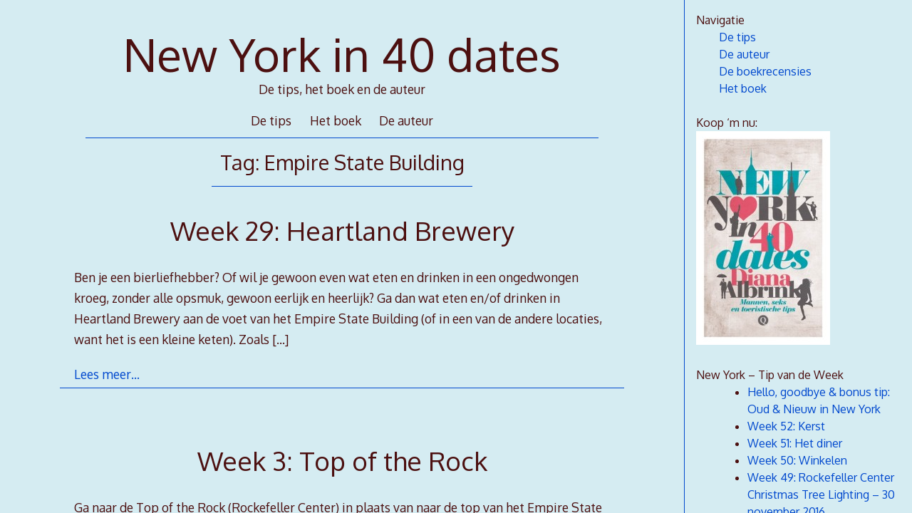

--- FILE ---
content_type: text/html; charset=UTF-8
request_url: https://newyorkin40dates.nl/archieven/tag/empire-state-building
body_size: 11392
content:
<!DOCTYPE html>
<html lang="nl">
<head>

<meta charset="UTF-8">
<meta http-equiv="X-UA-Compatible" content="IE=edge">
<meta name="viewport" content="width=device-width, initial-scale=1">
<link rel="profile" href="http://gmpg.org/xfn/11">
<link rel="pingback" href="https://newyorkin40dates.nl/xmlrpc.php">

<title>Empire State Building &#8211; New York in 40 dates</title>
<meta name='robots' content='max-image-preview:large' />
<link rel='dns-prefetch' href='//static.addtoany.com' />
<link rel='dns-prefetch' href='//secure.gravatar.com' />
<link rel='dns-prefetch' href='//fonts.googleapis.com' />
<link rel='dns-prefetch' href='//s.w.org' />
<link rel='dns-prefetch' href='//v0.wordpress.com' />
<link rel='dns-prefetch' href='//c0.wp.com' />
<link rel="alternate" type="application/rss+xml" title="New York in 40 dates &raquo; Feed" href="https://newyorkin40dates.nl/feed" />
<link rel="alternate" type="application/rss+xml" title="New York in 40 dates &raquo; Reactiesfeed" href="https://newyorkin40dates.nl/comments/feed" />
<link rel="alternate" type="application/rss+xml" title="New York in 40 dates &raquo; Empire State Building Tagfeed" href="https://newyorkin40dates.nl/archieven/tag/empire-state-building/feed" />
<script type="text/javascript">
window._wpemojiSettings = {"baseUrl":"https:\/\/s.w.org\/images\/core\/emoji\/14.0.0\/72x72\/","ext":".png","svgUrl":"https:\/\/s.w.org\/images\/core\/emoji\/14.0.0\/svg\/","svgExt":".svg","source":{"concatemoji":"https:\/\/newyorkin40dates.nl\/wp-includes\/js\/wp-emoji-release.min.js?ver=dacb3b07544d3a8f90ad2b0ab1ba1679"}};
/*! This file is auto-generated */
!function(e,a,t){var n,r,o,i=a.createElement("canvas"),p=i.getContext&&i.getContext("2d");function s(e,t){var a=String.fromCharCode,e=(p.clearRect(0,0,i.width,i.height),p.fillText(a.apply(this,e),0,0),i.toDataURL());return p.clearRect(0,0,i.width,i.height),p.fillText(a.apply(this,t),0,0),e===i.toDataURL()}function c(e){var t=a.createElement("script");t.src=e,t.defer=t.type="text/javascript",a.getElementsByTagName("head")[0].appendChild(t)}for(o=Array("flag","emoji"),t.supports={everything:!0,everythingExceptFlag:!0},r=0;r<o.length;r++)t.supports[o[r]]=function(e){if(!p||!p.fillText)return!1;switch(p.textBaseline="top",p.font="600 32px Arial",e){case"flag":return s([127987,65039,8205,9895,65039],[127987,65039,8203,9895,65039])?!1:!s([55356,56826,55356,56819],[55356,56826,8203,55356,56819])&&!s([55356,57332,56128,56423,56128,56418,56128,56421,56128,56430,56128,56423,56128,56447],[55356,57332,8203,56128,56423,8203,56128,56418,8203,56128,56421,8203,56128,56430,8203,56128,56423,8203,56128,56447]);case"emoji":return!s([129777,127995,8205,129778,127999],[129777,127995,8203,129778,127999])}return!1}(o[r]),t.supports.everything=t.supports.everything&&t.supports[o[r]],"flag"!==o[r]&&(t.supports.everythingExceptFlag=t.supports.everythingExceptFlag&&t.supports[o[r]]);t.supports.everythingExceptFlag=t.supports.everythingExceptFlag&&!t.supports.flag,t.DOMReady=!1,t.readyCallback=function(){t.DOMReady=!0},t.supports.everything||(n=function(){t.readyCallback()},a.addEventListener?(a.addEventListener("DOMContentLoaded",n,!1),e.addEventListener("load",n,!1)):(e.attachEvent("onload",n),a.attachEvent("onreadystatechange",function(){"complete"===a.readyState&&t.readyCallback()})),(e=t.source||{}).concatemoji?c(e.concatemoji):e.wpemoji&&e.twemoji&&(c(e.twemoji),c(e.wpemoji)))}(window,document,window._wpemojiSettings);
</script>
<style type="text/css">
img.wp-smiley,
img.emoji {
	display: inline !important;
	border: none !important;
	box-shadow: none !important;
	height: 1em !important;
	width: 1em !important;
	margin: 0 0.07em !important;
	vertical-align: -0.1em !important;
	background: none !important;
	padding: 0 !important;
}
</style>
	<link rel='stylesheet' id='wp-block-library-css'  href='https://c0.wp.com/c/6.0.11/wp-includes/css/dist/block-library/style.min.css' type='text/css' media='all' />
<style id='wp-block-library-inline-css' type='text/css'>
.has-text-align-justify{text-align:justify;}
</style>
<link rel='stylesheet' id='mediaelement-css'  href='https://c0.wp.com/c/6.0.11/wp-includes/js/mediaelement/mediaelementplayer-legacy.min.css' type='text/css' media='all' />
<link rel='stylesheet' id='wp-mediaelement-css'  href='https://c0.wp.com/c/6.0.11/wp-includes/js/mediaelement/wp-mediaelement.min.css' type='text/css' media='all' />
<style id='global-styles-inline-css' type='text/css'>
body{--wp--preset--color--black: #000000;--wp--preset--color--cyan-bluish-gray: #abb8c3;--wp--preset--color--white: #ffffff;--wp--preset--color--pale-pink: #f78da7;--wp--preset--color--vivid-red: #cf2e2e;--wp--preset--color--luminous-vivid-orange: #ff6900;--wp--preset--color--luminous-vivid-amber: #fcb900;--wp--preset--color--light-green-cyan: #7bdcb5;--wp--preset--color--vivid-green-cyan: #00d084;--wp--preset--color--pale-cyan-blue: #8ed1fc;--wp--preset--color--vivid-cyan-blue: #0693e3;--wp--preset--color--vivid-purple: #9b51e0;--wp--preset--gradient--vivid-cyan-blue-to-vivid-purple: linear-gradient(135deg,rgba(6,147,227,1) 0%,rgb(155,81,224) 100%);--wp--preset--gradient--light-green-cyan-to-vivid-green-cyan: linear-gradient(135deg,rgb(122,220,180) 0%,rgb(0,208,130) 100%);--wp--preset--gradient--luminous-vivid-amber-to-luminous-vivid-orange: linear-gradient(135deg,rgba(252,185,0,1) 0%,rgba(255,105,0,1) 100%);--wp--preset--gradient--luminous-vivid-orange-to-vivid-red: linear-gradient(135deg,rgba(255,105,0,1) 0%,rgb(207,46,46) 100%);--wp--preset--gradient--very-light-gray-to-cyan-bluish-gray: linear-gradient(135deg,rgb(238,238,238) 0%,rgb(169,184,195) 100%);--wp--preset--gradient--cool-to-warm-spectrum: linear-gradient(135deg,rgb(74,234,220) 0%,rgb(151,120,209) 20%,rgb(207,42,186) 40%,rgb(238,44,130) 60%,rgb(251,105,98) 80%,rgb(254,248,76) 100%);--wp--preset--gradient--blush-light-purple: linear-gradient(135deg,rgb(255,206,236) 0%,rgb(152,150,240) 100%);--wp--preset--gradient--blush-bordeaux: linear-gradient(135deg,rgb(254,205,165) 0%,rgb(254,45,45) 50%,rgb(107,0,62) 100%);--wp--preset--gradient--luminous-dusk: linear-gradient(135deg,rgb(255,203,112) 0%,rgb(199,81,192) 50%,rgb(65,88,208) 100%);--wp--preset--gradient--pale-ocean: linear-gradient(135deg,rgb(255,245,203) 0%,rgb(182,227,212) 50%,rgb(51,167,181) 100%);--wp--preset--gradient--electric-grass: linear-gradient(135deg,rgb(202,248,128) 0%,rgb(113,206,126) 100%);--wp--preset--gradient--midnight: linear-gradient(135deg,rgb(2,3,129) 0%,rgb(40,116,252) 100%);--wp--preset--duotone--dark-grayscale: url('#wp-duotone-dark-grayscale');--wp--preset--duotone--grayscale: url('#wp-duotone-grayscale');--wp--preset--duotone--purple-yellow: url('#wp-duotone-purple-yellow');--wp--preset--duotone--blue-red: url('#wp-duotone-blue-red');--wp--preset--duotone--midnight: url('#wp-duotone-midnight');--wp--preset--duotone--magenta-yellow: url('#wp-duotone-magenta-yellow');--wp--preset--duotone--purple-green: url('#wp-duotone-purple-green');--wp--preset--duotone--blue-orange: url('#wp-duotone-blue-orange');--wp--preset--font-size--small: 13px;--wp--preset--font-size--medium: 20px;--wp--preset--font-size--large: 36px;--wp--preset--font-size--x-large: 42px;}.has-black-color{color: var(--wp--preset--color--black) !important;}.has-cyan-bluish-gray-color{color: var(--wp--preset--color--cyan-bluish-gray) !important;}.has-white-color{color: var(--wp--preset--color--white) !important;}.has-pale-pink-color{color: var(--wp--preset--color--pale-pink) !important;}.has-vivid-red-color{color: var(--wp--preset--color--vivid-red) !important;}.has-luminous-vivid-orange-color{color: var(--wp--preset--color--luminous-vivid-orange) !important;}.has-luminous-vivid-amber-color{color: var(--wp--preset--color--luminous-vivid-amber) !important;}.has-light-green-cyan-color{color: var(--wp--preset--color--light-green-cyan) !important;}.has-vivid-green-cyan-color{color: var(--wp--preset--color--vivid-green-cyan) !important;}.has-pale-cyan-blue-color{color: var(--wp--preset--color--pale-cyan-blue) !important;}.has-vivid-cyan-blue-color{color: var(--wp--preset--color--vivid-cyan-blue) !important;}.has-vivid-purple-color{color: var(--wp--preset--color--vivid-purple) !important;}.has-black-background-color{background-color: var(--wp--preset--color--black) !important;}.has-cyan-bluish-gray-background-color{background-color: var(--wp--preset--color--cyan-bluish-gray) !important;}.has-white-background-color{background-color: var(--wp--preset--color--white) !important;}.has-pale-pink-background-color{background-color: var(--wp--preset--color--pale-pink) !important;}.has-vivid-red-background-color{background-color: var(--wp--preset--color--vivid-red) !important;}.has-luminous-vivid-orange-background-color{background-color: var(--wp--preset--color--luminous-vivid-orange) !important;}.has-luminous-vivid-amber-background-color{background-color: var(--wp--preset--color--luminous-vivid-amber) !important;}.has-light-green-cyan-background-color{background-color: var(--wp--preset--color--light-green-cyan) !important;}.has-vivid-green-cyan-background-color{background-color: var(--wp--preset--color--vivid-green-cyan) !important;}.has-pale-cyan-blue-background-color{background-color: var(--wp--preset--color--pale-cyan-blue) !important;}.has-vivid-cyan-blue-background-color{background-color: var(--wp--preset--color--vivid-cyan-blue) !important;}.has-vivid-purple-background-color{background-color: var(--wp--preset--color--vivid-purple) !important;}.has-black-border-color{border-color: var(--wp--preset--color--black) !important;}.has-cyan-bluish-gray-border-color{border-color: var(--wp--preset--color--cyan-bluish-gray) !important;}.has-white-border-color{border-color: var(--wp--preset--color--white) !important;}.has-pale-pink-border-color{border-color: var(--wp--preset--color--pale-pink) !important;}.has-vivid-red-border-color{border-color: var(--wp--preset--color--vivid-red) !important;}.has-luminous-vivid-orange-border-color{border-color: var(--wp--preset--color--luminous-vivid-orange) !important;}.has-luminous-vivid-amber-border-color{border-color: var(--wp--preset--color--luminous-vivid-amber) !important;}.has-light-green-cyan-border-color{border-color: var(--wp--preset--color--light-green-cyan) !important;}.has-vivid-green-cyan-border-color{border-color: var(--wp--preset--color--vivid-green-cyan) !important;}.has-pale-cyan-blue-border-color{border-color: var(--wp--preset--color--pale-cyan-blue) !important;}.has-vivid-cyan-blue-border-color{border-color: var(--wp--preset--color--vivid-cyan-blue) !important;}.has-vivid-purple-border-color{border-color: var(--wp--preset--color--vivid-purple) !important;}.has-vivid-cyan-blue-to-vivid-purple-gradient-background{background: var(--wp--preset--gradient--vivid-cyan-blue-to-vivid-purple) !important;}.has-light-green-cyan-to-vivid-green-cyan-gradient-background{background: var(--wp--preset--gradient--light-green-cyan-to-vivid-green-cyan) !important;}.has-luminous-vivid-amber-to-luminous-vivid-orange-gradient-background{background: var(--wp--preset--gradient--luminous-vivid-amber-to-luminous-vivid-orange) !important;}.has-luminous-vivid-orange-to-vivid-red-gradient-background{background: var(--wp--preset--gradient--luminous-vivid-orange-to-vivid-red) !important;}.has-very-light-gray-to-cyan-bluish-gray-gradient-background{background: var(--wp--preset--gradient--very-light-gray-to-cyan-bluish-gray) !important;}.has-cool-to-warm-spectrum-gradient-background{background: var(--wp--preset--gradient--cool-to-warm-spectrum) !important;}.has-blush-light-purple-gradient-background{background: var(--wp--preset--gradient--blush-light-purple) !important;}.has-blush-bordeaux-gradient-background{background: var(--wp--preset--gradient--blush-bordeaux) !important;}.has-luminous-dusk-gradient-background{background: var(--wp--preset--gradient--luminous-dusk) !important;}.has-pale-ocean-gradient-background{background: var(--wp--preset--gradient--pale-ocean) !important;}.has-electric-grass-gradient-background{background: var(--wp--preset--gradient--electric-grass) !important;}.has-midnight-gradient-background{background: var(--wp--preset--gradient--midnight) !important;}.has-small-font-size{font-size: var(--wp--preset--font-size--small) !important;}.has-medium-font-size{font-size: var(--wp--preset--font-size--medium) !important;}.has-large-font-size{font-size: var(--wp--preset--font-size--large) !important;}.has-x-large-font-size{font-size: var(--wp--preset--font-size--x-large) !important;}
</style>
<link rel='stylesheet' id='decode-icomoon-css'  href='https://newyorkin40dates.nl/wp-content/themes/decode/assets/icomoon.css?ver=3.0.7' type='text/css' media='all' />
<link rel='stylesheet' id='decode-style-css'  href='https://newyorkin40dates.nl/wp-content/themes/decode/style.css?ver=3.0.7' type='text/css' media='all' />
<link rel='stylesheet' id='decode-font-stylesheet-css'  href='//fonts.googleapis.com/css?family=Oxygen&#038;ver=dacb3b07544d3a8f90ad2b0ab1ba1679' type='text/css' media='all' />
<link rel='stylesheet' id='addtoany-css'  href='https://newyorkin40dates.nl/wp-content/plugins/add-to-any/addtoany.min.css?ver=1.16' type='text/css' media='all' />
<link rel='stylesheet' id='jetpack_css-css'  href='https://c0.wp.com/p/jetpack/12.0.2/css/jetpack.css' type='text/css' media='all' />
<script type='text/javascript' id='addtoany-core-js-before'>
window.a2a_config=window.a2a_config||{};a2a_config.callbacks=[];a2a_config.overlays=[];a2a_config.templates={};a2a_localize = {
	Share: "Delen",
	Save: "Opslaan",
	Subscribe: "Inschrijven",
	Email: "E-mail",
	Bookmark: "Bookmark",
	ShowAll: "Alles weergeven",
	ShowLess: "Niet alles weergeven",
	FindServices: "Vind dienst(en)",
	FindAnyServiceToAddTo: "Vind direct een dienst om aan toe te voegen",
	PoweredBy: "Mede mogelijk gemaakt door",
	ShareViaEmail: "Delen per e-mail",
	SubscribeViaEmail: "Abonneren via e-mail",
	BookmarkInYourBrowser: "Bookmark in je browser",
	BookmarkInstructions: "Druk op Ctrl+D of \u2318+D om deze pagina te bookmarken",
	AddToYourFavorites: "Voeg aan je favorieten toe",
	SendFromWebOrProgram: "Stuur vanuit elk e-mailadres of e-mail programma",
	EmailProgram: "E-mail programma",
	More: "Meer&#8230;",
	ThanksForSharing: "Bedankt voor het delen!",
	ThanksForFollowing: "Dank voor het volgen!"
};
</script>
<script type='text/javascript' defer src='https://static.addtoany.com/menu/page.js' id='addtoany-core-js'></script>
<script type='text/javascript' src='https://c0.wp.com/c/6.0.11/wp-includes/js/jquery/jquery.min.js' id='jquery-core-js'></script>
<script type='text/javascript' src='https://c0.wp.com/c/6.0.11/wp-includes/js/jquery/jquery-migrate.min.js' id='jquery-migrate-js'></script>
<script type='text/javascript' defer src='https://newyorkin40dates.nl/wp-content/plugins/add-to-any/addtoany.min.js?ver=1.1' id='addtoany-jquery-js'></script>
<link rel="https://api.w.org/" href="https://newyorkin40dates.nl/wp-json/" /><link rel="alternate" type="application/json" href="https://newyorkin40dates.nl/wp-json/wp/v2/tags/10" /><link rel="EditURI" type="application/rsd+xml" title="RSD" href="https://newyorkin40dates.nl/xmlrpc.php?rsd" />
<link rel="wlwmanifest" type="application/wlwmanifest+xml" href="https://newyorkin40dates.nl/wp-includes/wlwmanifest.xml" /> 

	<style>img#wpstats{display:none}</style>
		
		<!-- Decode Custom Colors CSS -->

		<style type="text/css">

			body, .sidebar, .sidebar-top, .menu ul ul, .header-style-ghost .site { background-color: #d5ecf2; }body, button, input, select, textarea, .site-title a, .menu a, .entry-title, .search-entry, .search-entry .entry-title, .entry-title a, .format-link .entry-title h2 a, .read-more, .author-name a, .explore-page .widget h1, .decode-reply-tool-plugin .replylink, .decode-reply-tool-plugin .replytrigger { color: #4c1010; }.page-link { border-color: #4c1010; }.menu ul > .menu-item-has-children > a::after, .menu ul > .page_item_has_children > a::after { border-top-color: #4c1010; }.footer-menu ul > .menu-item-has-children > a::after, .footer-menu ul > .page_item_has_children > a::after { border-bottom-color: #4c1010; }.menu-icon, .close-icon, .social-icon-fill { fill: #4c1010; }a, .no-touch a:hover, button, input[type=button], input[type=reset], input[type=submit], .no-touch .site-title a:hover, .no-touch .menu a:hover, .menu ul li.open > a, .sidebar-menu a, .menu .current-menu-item > a, .menu .current_page_item > a, .no-touch .search-entry:hover, .no-touch .search-entry:hover .entry-title, .no-touch article .date a:hover, .no-touch .format-link .entry-title a:hover, .no-touch .comment-metadata a:hover, .no-touch .decode-reply-tool-plugin .replylink:hover { color: #0048ce; }.no-touch button:hover, .no-touch input[type=button]:hover, .no-touch input[type=reset]:hover, .no-touch input[type=submit]:hover, .no-touch input[type=text]:focus, .touch input[type=text]:focus, .no-touch input[type=email]:focus, .touch input[type=email]:focus, .no-touch input[type=password]:focus, .touch input[type=password]:focus, .no-touch input[type=search]:focus, .touch input[type=search]:focus, .no-touch input[type=tel]:focus, .touch input[type=tel]:focus, .no-touch input[type=url]:focus, .touch input[type=url]:focus, .no-touch textarea:focus, .touch textarea:focus, .no-touch .site-description a:hover, .no-touch .entry-content a:hover, a .page-link, .no-touch .categories a:hover, .no-touch .tags a:hover, .no-touch .comments-link a:hover, .no-touch .edit-link a:hover, .no-touch .author-site a:hover, .no-touch .theme-info a:hover, .no-touch .site-colophon a:hover, .site-header, .menu ul ul, .menu a:focus, .site-breadcrumbs, .page-title, .post blockquote, .page blockquote, .entry-footer, .entry-header .entry-meta, .search .entry-footer, .sidebar-top, .sidebar-style-constant .sidebar.left, .sidebar-style-constant .sidebar.right, .explore-page .widget h1 { border-color: #0048ce; }.no-touch .menu ul > .menu-item-has-children > a:hover::after, .no-touch .menu ul > .page_item_has_children > a:hover::after, .menu ul li.open > a::after, .sidebar-menu ul .menu-item-has-children > a::after, .sidebar-menu ul .page_item_has_children > a::after, .menu ul > .current_page_item.menu-item-has-children > a::after, .menu ul > .current_page_item.page_item_has_children > a::after { border-top-color: #0048ce; }.no-touch .footer-menu ul > .menu-item-has-children > a:hover::after, .no-touch .footer-menu ul > .page_item_has_children > a:hover::after, .footer-menu ul > li.open > a::after, .footer-menu ul > .current_page_item.menu-item-has-children > a::after, .footer-menu ul > .current_page_item.page_item_has_children > a::after { border-bottom-color: #0048ce; }.no-touch a:active, .no-touch button:focus, .touch button:focus, .no-touch button:active, .touch button:active, .no-touch input[type=button]:focus, .touch input[type=button]:focus, .no-touch input[type=button]:active, .touch input[type=button]:active, .no-touch input[type=reset]:focus, .touch input[type=reset]:focus, .no-touch input[type=reset]:active, .touch input[type=reset]:active, .no-touch input[type=submit]:focus, .touch input[type=submit]:focus, .no-touch input[type=submit]:active, .touch input[type=submit]:active, .no-touch .site-title a:active, .no-touch .menu a:active, .no-touch .sidebar-menu a:hover, .sidebar-menu ul li.open > a, .menu .current-menu-item > a:hover, .menu .current_page_item > a:hover, .sidebar-menu ul .current-menu-item > a, .sidebar-menu ul .current_page_item > a, .no-touch .sidebar-content a:hover, .no-touch .search-entry:active, .no-touch .search-entry:active .entry-title, .no-touch article .date a:active, .no-touch .format-link .entry-title a:active, .no-touch .comment-metadata a:active, .no-touch .site-description a:active, .decode-reply-tool-plugin .replylink:active, .no-touch .decode-reply-tool-plugin .replylink:active { color: #050070; }.no-touch button:focus, .touch button:focus, .no-touch button:active, .touch button:active, .no-touch input[type=button]:focus, .touch input[type=button]:focus, .no-touch input[type=button]:active, .touch input[type=button]:active, .no-touch input[type=reset]:focus, .touch input[type=reset]:focus, .no-touch input[type=reset]:active, .touch input[type=reset]:active, .no-touch input[type=submit]:focus, .touch input[type=submit]:focus, .no-touch input[type=submit]:active, .touch input[type=submit]:active, .no-touch .site-description a:active, .no-touch .entry-content a:active, a .page-link:active .no-touch .categories a:active, .no-touch .tags a:active, .no-touch .comments-link a:active, .no-touch .edit-link a:active, .no-touch .author-site a:active, .no-touch .theme-info a:active, .no-touch .site-colophon a:active { border-color: #050070; }.no-touch .menu ul > .menu-item-has-children > a:active::after, .no-touch .menu ul > .page_item_has_children > a:active::after, .no-touch .sidebar-menu ul .menu-item-has-children > a:hover::after, .no-touch .sidebar-menu ul .page_item_has_children > a:hover::after, .sidebar-menu ul li.open > a::after, .sidebar-menu ul .current_page_item.menu-item-has-children > a::after, .sidebar-menu ul .current_page_item.page_item_has_children > a::after { border-top-color: #050070; }.no-touch .footer-menu ul > .menu-item-has-children > a:active::after, .no-touch .footer-menu ul > .page_item_has_children > a:active::after { border-bottom-color: #050070; }.no-touch input[type=text]:hover, .no-touch input[type=email]:hover, .no-touch input[type=password]:hover, .no-touch input[type=search]:hover, .no-touch input[type=tel]:hover, .no-touch input[type=url]:hover, .no-touch textarea:hover, article .tags, article .categories, article .date, article .date a, .comment-metadata a, .search .page-header input[type=search] { color: #6b6b6b; }.no-touch input[type=text]:hover, .no-touch input[type=email]:hover, .no-touch input[type=password]:hover, .no-touch input[type=search]:hover, .no-touch input[type=tel]:hover, .no-touch input[type=url]:hover, .no-touch textarea:hover, .no-touch .search .page-header input[type=search]:hover { border-color: #6b6b6b; }.no-touch input[type=text]:focus, .touch input[type=text]:focus, .no-touch input[type=email]:focus, .touch input[type=email]:focus, .no-touch input[type=password]:focus, .touch input[type=password]:focus, .no-touch input[type=search]:focus, .touch input[type=search]:focus, .no-touch input[type=tel]:focus, .touch input[type=tel]:focus, .no-touch input[type=url]:focus, .touch input[type=url]:focus, .no-touch textarea:focus, .touch textarea:focus { color: #4c1010; }.no-touch input[type=text]:focus, .touch input[type=text]:focus, .no-touch input[type=email]:focus, .touch input[type=email]:focus, .no-touch input[type=password]:focus, .touch input[type=password]:focus, .no-touch input[type=search]:focus, .touch input[type=search]:focus, .no-touch input[type=tel]:focus, .touch input[type=tel]:focus, .no-touch input[type=url]:focus, .touch input[type=url]:focus, .no-touch textarea:focus, .touch textarea:focus, .no-touch .search .page-header input[type=search]:focus, .touch .search .page-header input[type=search]:focus { border-color: #0048ce; }
			@media (min-width: 68.5em) {

				.site-main {
					max-width: none;
				}

			
			}

		</style>

		<style type="text/css" id="custom-background-css">
body.custom-background { background-color: #d5ecf2; }
</style>
	
<!-- Jetpack Open Graph Tags -->
<meta property="og:type" content="website" />
<meta property="og:title" content="Empire State Building &#8211; New York in 40 dates" />
<meta property="og:url" content="https://newyorkin40dates.nl/archieven/tag/empire-state-building" />
<meta property="og:site_name" content="New York in 40 dates" />
<meta property="og:image" content="https://s0.wp.com/i/blank.jpg" />
<meta property="og:image:alt" content="" />
<meta property="og:locale" content="nl_NL" />

<!-- End Jetpack Open Graph Tags -->
				<style type="text/css" id="c4wp-checkout-css">
					.woocommerce-checkout .c4wp_captcha_field {
						margin-bottom: 10px;
						margin-top: 15px;
						position: relative;
						display: inline-block;
					}
				</style>
							<style type="text/css" id="c4wp-v3-lp-form-css">
				.login #login, .login #lostpasswordform {
					min-width: 350px !important;
				}
				.wpforms-field-c4wp iframe {
					width: 100% !important;
				}
			</style>
			</head>

<body class="archive tag tag-empire-state-building tag-10 custom-background sidebar-style-constant sidebar-style-right">
	
<div id="page" class="hfeed site">
	
	<a class="skip-link screen-reader-text" href="#content">Ga door naar content</a>
	
				
				<button id="sidebar-link" class="sidebar-link SidebarLink right" title="Show sidebar">
				<svg width="100%" height="100%" viewBox="0 0 240 200" version="1.1" xmlns="http://www.w3.org/2000/svg">
					<g class="menu-icon" fill-rule="evenodd">
						<path d="M0,160 L0,200 L240,200 L240,160 L0,160 Z M0,160"></path>
						<path d="M0,80 L0,120 L240,120 L240,80 L0,80 Z M0,80"></path>
						<path d="M0,0 L0,40 L240,40 L240,0 L0,0 Z M0,0"></path>
					</g>
				</svg>
			</button>
				<div class="site-scroll">	<header id="masthead" class="site-header" role="banner" style="background-position: center center; background-attachment: fixed; -webkit-background-size: cover; -moz-background-size: cover; -ms-background-size: cover; background-size: cover;">
		
				
		<div class="site-branding">
				
							<a href="https://newyorkin40dates.nl/" class="site-logo-link" rel="home" itemprop="url"></a>				
						
				<h1 class="site-title">
				<a href="https://newyorkin40dates.nl/" title="New York in 40 dates" rel="home">New York in 40 dates</a>
				</h1>
						
											<h2 class="site-description">De tips, het boek en de auteur</h2>
										
		</div><!-- .site-branding -->
		
		
		<nav id="header-menu" class="menu horizontal-menu header-menu" role="navigation"><ul><li id="menu-item-68" class="menu-item menu-item-type-custom menu-item-object-custom menu-item-home menu-item-68"><a href="http://newyorkin40dates.nl">De tips</a></li>
<li id="menu-item-70" class="menu-item menu-item-type-post_type menu-item-object-page menu-item-70"><a href="https://newyorkin40dates.nl/boek">Het boek</a></li>
<li id="menu-item-69" class="menu-item menu-item-type-post_type menu-item-object-page menu-item-69"><a href="https://newyorkin40dates.nl/auteur">De auteur</a></li>
</ul></nav><!-- #header-menu -->		
				
	</header><!-- #masthead -->
	
			
		
	<div id="content" class="site-content ">
		


<div id="primary" class="content-area">

	<main id="main" class="site-main" role="main">



	


		<header class="page-header">

			<h1 class="page-title">Tag: <span>Empire State Building</span></h1>
		</header><!-- .page-header -->



		
		
		

			
	<article id="post-352" class="post-352 post type-post status-publish format-standard hentry category-geen-categorie tag-alcoholische-dranken tag-bier tag-drinken tag-empire-state-building tag-heartland-brewery tag-horeca tag-manhattan tag-new-york tag-reistips tag-restaurants tag-travelblog tag-uitgaan archive-listings">
	
	<header class="entry-header">
					<h2 class="entry-title"><a href="https://newyorkin40dates.nl/archieven/352" rel="bookmark">Week 29: Heartland Brewery</a></h2>			</header><!-- .entry-header -->
	
	<div class="entry-summary">
		<p>Ben je een bierliefhebber? Of wil je gewoon even wat eten en drinken in een ongedwongen kroeg, zonder alle opsmuk, gewoon eerlijk en heerlijk? Ga dan wat eten en/of drinken in Heartland Brewery aan de voet van het Empire State Building (of in een van de andere locaties, want het is een kleine keten). Zoals <a class="read-more" href="https://newyorkin40dates.nl/archieven/352">[&hellip;]</a></p>
	</div><!-- .entry-summary -->
	
	<footer class="entry-footer">
		<a class="read-more-link" href="https://newyorkin40dates.nl/archieven/352">Lees meer&hellip;</a>
		
				
		<div class="entry-meta">
					</div>
	</footer><!-- .entry-footer -->
		
	</article><!-- #post-352 -->
	


		
		

			
	<article id="post-38" class="post-38 post type-post status-publish format-standard hentry category-geen-categorie tag-empire-state-building tag-new-york tag-reistips tag-top-of-the-rock archive-listings">
	
	<header class="entry-header">
					<h2 class="entry-title"><a href="https://newyorkin40dates.nl/archieven/38" rel="bookmark">Week 3: Top of the Rock</a></h2>			</header><!-- .entry-header -->
	
	<div class="entry-summary">
		<p>Ga naar de Top of the Rock (Rockefeller Center) in plaats van naar de top van het Empire State Building: het is er minder druk en je hebt er een beter uitzicht. Bovendien kun je vanaf daar het Empire State Building zien, en dat is mooier om te zien dan om erop te staan. Als je gaat, ga dan <a class="read-more" href="https://newyorkin40dates.nl/archieven/38">[&hellip;]</a></p>
	</div><!-- .entry-summary -->
	
	<footer class="entry-footer">
		<a class="read-more-link" href="https://newyorkin40dates.nl/archieven/38">Lees meer&hellip;</a>
		
				
		<div class="entry-meta">
					</div>
	</footer><!-- .entry-footer -->
		
	</article><!-- #post-38 -->
	


		
		
	</main><!-- #main -->

	

	

	

</div><!-- #primary -->




	</div><!-- #content -->
	
	
	<footer id="colophon" class="site-footer" role="contentinfo">
	
	
		
		
	</footer><!-- #colophon -->
</div><!-- .site-scroll -->	</div><!-- #page -->


	
<div id="sidebar" class="sidebar right">
	<div id="sidebar-top" class="sidebar-top SidebarTop clearfix">
		<button id="sidebar-close" class="sidebar-close SidebarClose" title="Hide sidebar">
			<svg width="100%" height="100%" viewBox="0 0 200 200" version="1.1" xmlns="http://www.w3.org/2000/svg">
			<path class="close-icon" d="M0,172.881356 L72.8813559,100 L1.0658141e-14,27.1186441 L27.1186441,-2.84217094e-14 L100,72.8813559 L172.881356,0 L200,27.1186441 L127.118644,100 L200,172.881356 L172.881356,200 L100,127.118644 L27.1186441,200 Z M0,172.881356" fill="#444444"></path>
			</svg>
		</button>
	</div>
	<div class="sidebar-content">

			<nav id="sidebar-menu" class="menu vertical-menu sidebar-menu" role="navigation"><h2 class="menu-title">Navigatie</h2><ul><li id="menu-item-348" class="menu-item menu-item-type-custom menu-item-object-custom menu-item-home menu-item-348"><a href="http://newyorkin40dates.nl/">De tips</a></li>
<li id="menu-item-349" class="menu-item menu-item-type-post_type menu-item-object-page menu-item-349"><a href="https://newyorkin40dates.nl/auteur">De auteur</a></li>
<li id="menu-item-350" class="menu-item menu-item-type-post_type menu-item-object-page menu-item-350"><a href="https://newyorkin40dates.nl/boekrecensies">De boekrecensies</a></li>
<li id="menu-item-351" class="menu-item menu-item-type-post_type menu-item-object-page menu-item-351"><a href="https://newyorkin40dates.nl/boek">Het boek</a></li>
</ul></nav><!-- #sidebar-menu -->	
		<div class="widget-area" role="complementary">
	
				<aside id="media_image-3" class="widget widget_media_image"><h2 class="widgettitle">Koop &#8216;m nu:</h2>
<a href="https://www.bol.com/nl/p/new-york-in-40-dates/9200000040900104/" target="_blank" rel="noopener"><img width="188" height="300" src="https://newyorkin40dates.nl/wp-content/uploads/Diana-Albrink-NY-in-40-dates.jpeg" class="image wp-image-148 aligncenter attachment-190x300 size-190x300" alt="" loading="lazy" style="max-width: 100%; height: auto;" srcset="https://newyorkin40dates.nl/wp-content/uploads/Diana-Albrink-NY-in-40-dates.jpeg 383w, https://newyorkin40dates.nl/wp-content/uploads/Diana-Albrink-NY-in-40-dates-188x300.jpeg 188w" sizes="(max-width: 188px) 100vw, 188px" /></a></aside>
		<aside id="recent-posts-2" class="widget widget_recent_entries">
		<h2 class="widgettitle">New York &#8211; Tip van de Week</h2>

		<ul>
											<li>
					<a href="https://newyorkin40dates.nl/archieven/548">Hello, goodbye &#038; bonus tip: Oud &#038; Nieuw in New York</a>
									</li>
											<li>
					<a href="https://newyorkin40dates.nl/archieven/545">Week 52: Kerst</a>
									</li>
											<li>
					<a href="https://newyorkin40dates.nl/archieven/540">Week 51: Het diner</a>
									</li>
											<li>
					<a href="https://newyorkin40dates.nl/archieven/530">Week 50: Winkelen</a>
									</li>
											<li>
					<a href="https://newyorkin40dates.nl/archieven/519">Week 49: Rockefeller Center Christmas Tree Lighting – 30 november 2016</a>
									</li>
											<li>
					<a href="https://newyorkin40dates.nl/archieven/510">Week 48:  Macy&#8217;s Thanksgiving Day Parade – 24 november 2016</a>
									</li>
											<li>
					<a href="https://newyorkin40dates.nl/archieven/505">Week 47: Stand-up comedy</a>
									</li>
											<li>
					<a href="https://newyorkin40dates.nl/archieven/499">Week 46: Go with the flow – part II</a>
									</li>
											<li>
					<a href="https://newyorkin40dates.nl/archieven/493">Week 45: Go with the flow – part I</a>
									</li>
											<li>
					<a href="https://newyorkin40dates.nl/archieven/486">Week 44: De lunch</a>
									</li>
											<li>
					<a href="https://newyorkin40dates.nl/archieven/480">Week 43: Brooklyn</a>
									</li>
											<li>
					<a href="https://newyorkin40dates.nl/archieven/475">Week 42: Basta Pasta</a>
									</li>
											<li>
					<a href="https://newyorkin40dates.nl/archieven/466">Week 41: Bronx Zoo</a>
									</li>
											<li>
					<a href="https://newyorkin40dates.nl/archieven/458">Week 40: Parken – Central Park</a>
									</li>
											<li>
					<a href="https://newyorkin40dates.nl/archieven/452">Week 39: 20 cent wings in 1849</a>
									</li>
											<li>
					<a href="https://newyorkin40dates.nl/archieven/448">Week 38: Parken – Hudson River Park</a>
									</li>
											<li>
					<a href="https://newyorkin40dates.nl/archieven/431">Week 37: Het ontbijt / de brunch</a>
									</li>
											<li>
					<a href="https://newyorkin40dates.nl/archieven/424">Week 36: Whisky en Whiskey</a>
									</li>
											<li>
					<a href="https://newyorkin40dates.nl/archieven/419">Week 35: Parken – Brooklyn Bridge Park</a>
									</li>
											<li>
					<a href="https://newyorkin40dates.nl/archieven/412">Week 34: De stad uit? Storm King Art Center!</a>
									</li>
											<li>
					<a href="https://newyorkin40dates.nl/archieven/395">Week 33: Balthazar</a>
									</li>
											<li>
					<a href="https://newyorkin40dates.nl/archieven/387">Week 32: Musea duur? Hoeft niet!</a>
									</li>
											<li>
					<a href="https://newyorkin40dates.nl/archieven/382">Week 31: Parken – Prospect Park</a>
									</li>
											<li>
					<a href="https://newyorkin40dates.nl/archieven/374">Week 30: Moe van het lopen? Hop on!</a>
									</li>
											<li>
					<a href="https://newyorkin40dates.nl/archieven/352">Week 29: Heartland Brewery</a>
									</li>
											<li>
					<a href="https://newyorkin40dates.nl/archieven/315">Week 28: Het strand van Coney Island</a>
									</li>
											<li>
					<a href="https://newyorkin40dates.nl/archieven/302">Week 27: Ter oriëntatie</a>
									</li>
											<li>
					<a href="https://newyorkin40dates.nl/archieven/289">Week 26: Koffie</a>
									</li>
											<li>
					<a href="https://newyorkin40dates.nl/archieven/271">Week 25: Parken – Washington Square Park</a>
									</li>
											<li>
					<a href="https://newyorkin40dates.nl/archieven/261">Week 24: Roken</a>
									</li>
											<li>
					<a href="https://newyorkin40dates.nl/archieven/255">Week 23: Drinken</a>
									</li>
											<li>
					<a href="https://newyorkin40dates.nl/archieven/241">Week 22: Parken – East River Greenway</a>
									</li>
											<li>
					<a href="https://newyorkin40dates.nl/archieven/235">Week 21: Parken – Green-Wood Cemetery</a>
									</li>
											<li>
					<a href="https://newyorkin40dates.nl/archieven/232">Week 20: Gospel</a>
									</li>
											<li>
					<a href="https://newyorkin40dates.nl/archieven/227">Week 19: Doggy bag</a>
									</li>
											<li>
					<a href="https://newyorkin40dates.nl/archieven/210">Week 18: Parken &#8211; Governors Island</a>
									</li>
											<li>
					<a href="https://newyorkin40dates.nl/archieven/207">Week 17: Broadway</a>
									</li>
											<li>
					<a href="https://newyorkin40dates.nl/archieven/205">Week 16: De kapper knipt vooral in de knip!</a>
									</li>
											<li>
					<a href="https://newyorkin40dates.nl/archieven/176">Week 15: Jaywalking</a>
									</li>
											<li>
					<a href="https://newyorkin40dates.nl/archieven/165">Week 14: Parken – Bryant Park</a>
									</li>
											<li>
					<a href="https://newyorkin40dates.nl/archieven/152">Week 13: Parken &#8211; High Line Park</a>
									</li>
											<li>
					<a href="https://newyorkin40dates.nl/archieven/137">Week 12: Wanneer te gaan</a>
									</li>
											<li>
					<a href="https://newyorkin40dates.nl/archieven/125">Week 11: Pizza</a>
									</li>
											<li>
					<a href="https://newyorkin40dates.nl/archieven/107">Week 10: Reizen met de metro</a>
									</li>
											<li>
					<a href="https://newyorkin40dates.nl/archieven/100">Week 9: Tips over de tip</a>
									</li>
											<li>
					<a href="https://newyorkin40dates.nl/archieven/94">Week 8: Waar te slapen</a>
									</li>
											<li>
					<a href="https://newyorkin40dates.nl/archieven/87">Week 7: Macy&#8217;s</a>
									</li>
											<li>
					<a href="https://newyorkin40dates.nl/archieven/85">Week 6: Het Vrijheidsbeeld</a>
									</li>
											<li>
					<a href="https://newyorkin40dates.nl/archieven/71">Week 5: Lege metrowagon</a>
									</li>
											<li>
					<a href="https://newyorkin40dates.nl/archieven/45">Week 4: Live muziek</a>
									</li>
											<li>
					<a href="https://newyorkin40dates.nl/archieven/38">Week 3: Top of the Rock</a>
									</li>
											<li>
					<a href="https://newyorkin40dates.nl/archieven/18">Week 2: Not for Tourists (NFT)</a>
									</li>
											<li>
					<a href="https://newyorkin40dates.nl/archieven/6">Week 1: Taxi</a>
									</li>
					</ul>

		</aside><aside id="tag_cloud-3" class="widget widget_tag_cloud"><h2 class="widgettitle">Tags</h2>
<div class="tagcloud"><a href="https://newyorkin40dates.nl/archieven/tag/alcohol" class="tag-cloud-link tag-link-66 tag-link-position-1" style="font-size: 11.916083916084pt;" aria-label="Alcohol (4 items)">Alcohol</a>
<a href="https://newyorkin40dates.nl/archieven/tag/alcoholische-dranken" class="tag-cloud-link tag-link-67 tag-link-position-2" style="font-size: 12.699300699301pt;" aria-label="Alcoholische dranken (5 items)">Alcoholische dranken</a>
<a href="https://newyorkin40dates.nl/archieven/tag/balthazar" class="tag-cloud-link tag-link-107 tag-link-position-3" style="font-size: 9.7622377622378pt;" aria-label="Balthazar (2 items)">Balthazar</a>
<a href="https://newyorkin40dates.nl/archieven/tag/bars" class="tag-cloud-link tag-link-64 tag-link-position-4" style="font-size: 12.699300699301pt;" aria-label="Bars (5 items)">Bars</a>
<a href="https://newyorkin40dates.nl/archieven/tag/broadway" class="tag-cloud-link tag-link-49 tag-link-position-5" style="font-size: 9.7622377622378pt;" aria-label="Broadway (2 items)">Broadway</a>
<a href="https://newyorkin40dates.nl/archieven/tag/brooklyn" class="tag-cloud-link tag-link-59 tag-link-position-6" style="font-size: 13.384615384615pt;" aria-label="Brooklyn (6 items)">Brooklyn</a>
<a href="https://newyorkin40dates.nl/archieven/tag/brooklyn-bridge" class="tag-cloud-link tag-link-117 tag-link-position-7" style="font-size: 9.7622377622378pt;" aria-label="Brooklyn Bridge (2 items)">Brooklyn Bridge</a>
<a href="https://newyorkin40dates.nl/archieven/tag/brooklyn-bridge-park" class="tag-cloud-link tag-link-118 tag-link-position-8" style="font-size: 9.7622377622378pt;" aria-label="Brooklyn Bridge Park (2 items)">Brooklyn Bridge Park</a>
<a href="https://newyorkin40dates.nl/archieven/tag/brooklyn-ice-cream-factory" class="tag-cloud-link tag-link-120 tag-link-position-9" style="font-size: 9.7622377622378pt;" aria-label="Brooklyn Ice Cream Factory (2 items)">Brooklyn Ice Cream Factory</a>
<a href="https://newyorkin40dates.nl/archieven/tag/buitenactiviteiten-in-new-york" class="tag-cloud-link tag-link-40 tag-link-position-10" style="font-size: 17.594405594406pt;" aria-label="Buitenactiviteiten in New York (18 items)">Buitenactiviteiten in New York</a>
<a href="https://newyorkin40dates.nl/archieven/tag/chelsea" class="tag-cloud-link tag-link-147 tag-link-position-11" style="font-size: 9.7622377622378pt;" aria-label="Chelsea (2 items)">Chelsea</a>
<a href="https://newyorkin40dates.nl/archieven/tag/drank" class="tag-cloud-link tag-link-65 tag-link-position-12" style="font-size: 9.7622377622378pt;" aria-label="Drank (2 items)">Drank</a>
<a href="https://newyorkin40dates.nl/archieven/tag/drinken" class="tag-cloud-link tag-link-62 tag-link-position-13" style="font-size: 14.363636363636pt;" aria-label="Drinken (8 items)">Drinken</a>
<a href="https://newyorkin40dates.nl/archieven/tag/empire-state-building" class="tag-cloud-link tag-link-10 tag-link-position-14" style="font-size: 9.7622377622378pt;" aria-label="Empire State Building (2 items)">Empire State Building</a>
<a href="https://newyorkin40dates.nl/archieven/tag/eten" class="tag-cloud-link tag-link-32 tag-link-position-15" style="font-size: 15.244755244755pt;" aria-label="Eten (10 items)">Eten</a>
<a href="https://newyorkin40dates.nl/archieven/tag/fietsen-in-new-york" class="tag-cloud-link tag-link-46 tag-link-position-16" style="font-size: 11.916083916084pt;" aria-label="Fietsen in New York (4 items)">Fietsen in New York</a>
<a href="https://newyorkin40dates.nl/archieven/tag/fooi" class="tag-cloud-link tag-link-26 tag-link-position-17" style="font-size: 11.916083916084pt;" aria-label="Fooi (4 items)">Fooi</a>
<a href="https://newyorkin40dates.nl/archieven/tag/gewoontes" class="tag-cloud-link tag-link-43 tag-link-position-18" style="font-size: 13.384615384615pt;" aria-label="Gewoontes (6 items)">Gewoontes</a>
<a href="https://newyorkin40dates.nl/archieven/tag/green-wood-cemetery" class="tag-cloud-link tag-link-57 tag-link-position-19" style="font-size: 9.7622377622378pt;" aria-label="Green-Wood Cemetery (2 items)">Green-Wood Cemetery</a>
<a href="https://newyorkin40dates.nl/archieven/tag/greenwich-village" class="tag-cloud-link tag-link-74 tag-link-position-20" style="font-size: 11.916083916084pt;" aria-label="Greenwich Village (4 items)">Greenwich Village</a>
<a href="https://newyorkin40dates.nl/archieven/tag/horeca" class="tag-cloud-link tag-link-72 tag-link-position-21" style="font-size: 9.7622377622378pt;" aria-label="Horeca (2 items)">Horeca</a>
<a href="https://newyorkin40dates.nl/archieven/tag/hudson" class="tag-cloud-link tag-link-134 tag-link-position-22" style="font-size: 9.7622377622378pt;" aria-label="Hudson (2 items)">Hudson</a>
<a href="https://newyorkin40dates.nl/archieven/tag/hudson-river-park" class="tag-cloud-link tag-link-133 tag-link-position-23" style="font-size: 9.7622377622378pt;" aria-label="Hudson River Park (2 items)">Hudson River Park</a>
<a href="https://newyorkin40dates.nl/archieven/tag/italiaans-restaurant" class="tag-cloud-link tag-link-146 tag-link-position-24" style="font-size: 9.7622377622378pt;" aria-label="Italiaans restaurant (2 items)">Italiaans restaurant</a>
<a href="https://newyorkin40dates.nl/archieven/tag/kerst" class="tag-cloud-link tag-link-168 tag-link-position-25" style="font-size: 9.7622377622378pt;" aria-label="Kerst (2 items)">Kerst</a>
<a href="https://newyorkin40dates.nl/archieven/tag/lunch" class="tag-cloud-link tag-link-153 tag-link-position-26" style="font-size: 9.7622377622378pt;" aria-label="Lunch (2 items)">Lunch</a>
<a href="https://newyorkin40dates.nl/archieven/tag/macys" class="tag-cloud-link tag-link-21 tag-link-position-27" style="font-size: 10.937062937063pt;" aria-label="Macy&#039;s (3 items)">Macy&#039;s</a>
<a href="https://newyorkin40dates.nl/archieven/tag/manhattan" class="tag-cloud-link tag-link-91 tag-link-position-28" style="font-size: 16.811188811189pt;" aria-label="Manhattan (15 items)">Manhattan</a>
<a href="https://newyorkin40dates.nl/archieven/tag/metro-in-new-york" class="tag-cloud-link tag-link-19 tag-link-position-29" style="font-size: 10.937062937063pt;" aria-label="Metro in New York (3 items)">Metro in New York</a>
<a href="https://newyorkin40dates.nl/archieven/tag/metrokaart" class="tag-cloud-link tag-link-27 tag-link-position-30" style="font-size: 9.7622377622378pt;" aria-label="Metrokaart (2 items)">Metrokaart</a>
<a href="https://newyorkin40dates.nl/archieven/tag/new-york" class="tag-cloud-link tag-link-2 tag-link-position-31" style="font-size: 21.51048951049pt;" aria-label="New York (47 items)">New York</a>
<a href="https://newyorkin40dates.nl/archieven/tag/ongeschreven-regels" class="tag-cloud-link tag-link-42 tag-link-position-32" style="font-size: 14.363636363636pt;" aria-label="Ongeschreven regels (8 items)">Ongeschreven regels</a>
<a href="https://newyorkin40dates.nl/archieven/tag/ontbijt" class="tag-cloud-link tag-link-130 tag-link-position-33" style="font-size: 9.7622377622378pt;" aria-label="Ontbijt (2 items)">Ontbijt</a>
<a href="https://newyorkin40dates.nl/archieven/tag/parken" class="tag-cloud-link tag-link-39 tag-link-position-34" style="font-size: 16.321678321678pt;" aria-label="Parken (13 items)">Parken</a>
<a href="https://newyorkin40dates.nl/archieven/tag/reistips" class="tag-cloud-link tag-link-3 tag-link-position-35" style="font-size: 22pt;" aria-label="Reistips (53 items)">Reistips</a>
<a href="https://newyorkin40dates.nl/archieven/tag/restaurants" class="tag-cloud-link tag-link-34 tag-link-position-36" style="font-size: 16.321678321678pt;" aria-label="Restaurants (13 items)">Restaurants</a>
<a href="https://newyorkin40dates.nl/archieven/tag/soho" class="tag-cloud-link tag-link-105 tag-link-position-37" style="font-size: 9.7622377622378pt;" aria-label="SoHo (2 items)">SoHo</a>
<a href="https://newyorkin40dates.nl/archieven/tag/sporten" class="tag-cloud-link tag-link-136 tag-link-position-38" style="font-size: 9.7622377622378pt;" aria-label="Sporten (2 items)">Sporten</a>
<a href="https://newyorkin40dates.nl/archieven/tag/storm-king-art-center" class="tag-cloud-link tag-link-113 tag-link-position-39" style="font-size: 8pt;" aria-label="Storm King Art Center (1 item)">Storm King Art Center</a>
<a href="https://newyorkin40dates.nl/archieven/tag/the-village-underground" class="tag-cloud-link tag-link-15 tag-link-position-40" style="font-size: 9.7622377622378pt;" aria-label="The Village Underground (2 items)">The Village Underground</a>
<a href="https://newyorkin40dates.nl/archieven/tag/travelblog" class="tag-cloud-link tag-link-41 tag-link-position-41" style="font-size: 18.867132867133pt;" aria-label="Travelblog (25 items)">Travelblog</a>
<a href="https://newyorkin40dates.nl/archieven/tag/uitgaan" class="tag-cloud-link tag-link-63 tag-link-position-42" style="font-size: 14.853146853147pt;" aria-label="Uitgaan (9 items)">Uitgaan</a>
<a href="https://newyorkin40dates.nl/archieven/tag/wandelen" class="tag-cloud-link tag-link-135 tag-link-position-43" style="font-size: 10.937062937063pt;" aria-label="Wandelen (3 items)">Wandelen</a>
<a href="https://newyorkin40dates.nl/archieven/tag/winkelen-in-new-york" class="tag-cloud-link tag-link-22 tag-link-position-44" style="font-size: 9.7622377622378pt;" aria-label="Winkelen in New York (2 items)">Winkelen in New York</a>
<a href="https://newyorkin40dates.nl/archieven/tag/winter-in-new-york" class="tag-cloud-link tag-link-38 tag-link-position-45" style="font-size: 9.7622377622378pt;" aria-label="Winter in New York (2 items)">Winter in New York</a></div>
</aside><aside id="block-2" class="widget widget_block"><div data-test='contact-form' id='contact-form-widget-block-2' class='wp-block-jetpack-contact-form-container '>
<form action='/archieven/tag/empire-state-building#contact-form-widget-block-2' method='post' class='contact-form commentsblock'>
<script>
			( function () {
				const contact_forms = document.getElementsByClassName('contact-form');

				for ( const form of contact_forms ) {
					form.onsubmit = function() {
						const buttons = form.getElementsByTagName('button');

						for( const button of buttons ) {
							button.setAttribute('disabled', true);
						}
					}
				}
			} )();
		</script>
				
<div style="" class='grunion-field-name-wrap grunion-field-wrap'  >
<label
				for='gwidget-block-2-naam'
				class='grunion-field-label name'
				>Naam<span>(vereist)</span></label>
<input
					type='text'
					name='gwidget-block-2-naam'
					id='gwidget-block-2-naam'
					value=''
					class='name  grunion-field' 
					required aria-required='true' />
	</div>

				
<div style="" class='grunion-field-email-wrap grunion-field-wrap'  >
<label
				for='gwidget-block-2-email'
				class='grunion-field-label email'
				>E-mail<span>(vereist)</span></label>
<input
					type='email'
					name='gwidget-block-2-email'
					id='gwidget-block-2-email'
					value=''
					class='email  grunion-field' 
					required aria-required='true' />
	</div>

				
<div style="" class='grunion-field-url-wrap grunion-field-wrap'  >
<label
				for='gwidget-block-2-site'
				class='grunion-field-label url'
				>Site</label>
<input
					type='text'
					name='gwidget-block-2-site'
					id='gwidget-block-2-site'
					value=''
					class='url  grunion-field' 
					title="Voer een geldige URL in- https://www.example.com" oninvalid="setCustomValidity(&quot;Voer een geldige URL in- https://www.example.com&quot;)" oninput="setCustomValidity(&quot;&quot;)" pattern="(([:\/a-zA-Z0-9_\-]+)?(\.[a-zA-Z0-9_\-\/]+)+)" data-type-override="url"  />
	</div>

				
<div style="" class='grunion-field-textarea-wrap grunion-field-wrap'  >
<label
				for='contact-form-comment-gwidget-block-2-bericht'
				class='grunion-field-label textarea'
				>Bericht</label>
<textarea
		                style=''
		                name='gwidget-block-2-bericht'
		                id='contact-form-comment-gwidget-block-2-bericht'
		                rows='20' class='textarea  grunion-field'  ></textarea>
	</div>
	<p class='contact-submit'>
		<button type='submit' class='pushbutton-wide'>Verzenden</button>		<input type='hidden' name='contact-form-id' value='widget-block-2' />
		<input type='hidden' name='action' value='grunion-contact-form' />
		<input type='hidden' name='contact-form-hash' value='1656cb6f3fe486900586664eca1e7917c7a80d69' />
	</p>
<p style="display: none !important;" class="akismet-fields-container" data-prefix="ak_"><label>&#916;<textarea name="ak_hp_textarea" cols="45" rows="8" maxlength="100"></textarea></label><input type="hidden" id="ak_js_1" name="ak_js" value="204"/><script>document.getElementById( "ak_js_1" ).setAttribute( "value", ( new Date() ).getTime() );</script></p></form>
</div></aside><aside id="block-3" class="widget widget_block widget_recent_comments"><ol class="has-avatars has-dates has-excerpts wp-block-latest-comments"><li class="wp-block-latest-comments__comment"><img alt='' src='https://secure.gravatar.com/avatar/149fe2673eb82ea9e08f7912fdd2fb0f?s=48&#038;d=mm&#038;r=g' srcset='https://secure.gravatar.com/avatar/149fe2673eb82ea9e08f7912fdd2fb0f?s=96&#038;d=mm&#038;r=g 2x' class='avatar avatar-48 photo wp-block-latest-comments__comment-avatar' height='48' width='48' loading='lazy'/><article><footer class="wp-block-latest-comments__comment-meta"><a class="wp-block-latest-comments__comment-author" href="http://www.logopromotie.nl/winkelwagenmuntje">winkelwagenmuntje</a> op <a class="wp-block-latest-comments__comment-link" href="https://newyorkin40dates.nl/archieven/94#comment-135">Week 8: Waar te slapen</a><time datetime="2018-03-26T17:39:23+01:00" class="wp-block-latest-comments__comment-date">26 maart 2018</time></footer><div class="wp-block-latest-comments__comment-excerpt"><p>Zeer goed. Dankjewel</p>
</div></article></li><li class="wp-block-latest-comments__comment"><img alt='' src='https://secure.gravatar.com/avatar/564b7b018d53aff24f14bc67b3d7910b?s=48&#038;d=mm&#038;r=g' srcset='https://secure.gravatar.com/avatar/564b7b018d53aff24f14bc67b3d7910b?s=96&#038;d=mm&#038;r=g 2x' class='avatar avatar-48 photo wp-block-latest-comments__comment-avatar' height='48' width='48' loading='lazy'/><article><footer class="wp-block-latest-comments__comment-meta"><a class="wp-block-latest-comments__comment-author" href="http://style-by-yvs.nl/analyses-en-advies/kleuranalyses-en-advies/">Kleuranalyse Limburg</a> op <a class="wp-block-latest-comments__comment-link" href="https://newyorkin40dates.nl/archieven/374#comment-134">Week 30: Moe van het lopen? Hop on!</a><time datetime="2018-03-21T22:15:39+01:00" class="wp-block-latest-comments__comment-date">21 maart 2018</time></footer><div class="wp-block-latest-comments__comment-excerpt"><p>Dit is een zeer nuttig pagina. Veel interessante informatie. dank u wel</p>
</div></article></li><li class="wp-block-latest-comments__comment"><img alt='' src='https://secure.gravatar.com/avatar/d008a4cf5d4f04a23b7323cbac4d77f1?s=48&#038;d=mm&#038;r=g' srcset='https://secure.gravatar.com/avatar/d008a4cf5d4f04a23b7323cbac4d77f1?s=96&#038;d=mm&#038;r=g 2x' class='avatar avatar-48 photo wp-block-latest-comments__comment-avatar' height='48' width='48' loading='lazy'/><article><footer class="wp-block-latest-comments__comment-meta"><a class="wp-block-latest-comments__comment-author" href="http://www.dianaalbrink.com">Diana Albrink</a> op <a class="wp-block-latest-comments__comment-link" href="https://newyorkin40dates.nl/archieven/261#comment-124">Week 24: Roken</a><time datetime="2017-08-01T06:23:32+01:00" class="wp-block-latest-comments__comment-date">1 augustus 2017</time></footer><div class="wp-block-latest-comments__comment-excerpt"><p>Sigaretten op het vliegveld in NY zijn goedkoper, maar je kunt ze pas kopen als je terugvliegt. Dus: voor je&hellip;</p>
</div></article></li><li class="wp-block-latest-comments__comment"><img alt='' src='https://secure.gravatar.com/avatar/d7b0fedae9fbe50e31d5810037e0708f?s=48&#038;d=mm&#038;r=g' srcset='https://secure.gravatar.com/avatar/d7b0fedae9fbe50e31d5810037e0708f?s=96&#038;d=mm&#038;r=g 2x' class='avatar avatar-48 photo wp-block-latest-comments__comment-avatar' height='48' width='48' loading='lazy'/><article><footer class="wp-block-latest-comments__comment-meta"><span class="wp-block-latest-comments__comment-author">Guurt</span> op <a class="wp-block-latest-comments__comment-link" href="https://newyorkin40dates.nl/archieven/261#comment-123">Week 24: Roken</a><time datetime="2017-08-01T06:12:37+01:00" class="wp-block-latest-comments__comment-date">1 augustus 2017</time></footer><div class="wp-block-latest-comments__comment-excerpt"><p>Hé. Tussen stop in. New York mag je op vliegveld wel een peuk roken. En is het slim om in&hellip;</p>
</div></article></li><li class="wp-block-latest-comments__comment"><article><footer class="wp-block-latest-comments__comment-meta"><a class="wp-block-latest-comments__comment-author" href="http://newyorkin40dates.nl/archieven/548">Hello, goodbye &#038; bonus tip: Oud &#038; Nieuw in New York &#8211; New York in 40 dates</a> op <a class="wp-block-latest-comments__comment-link" href="https://newyorkin40dates.nl/boek#comment-118">Het boek</a><time datetime="2016-12-19T09:34:42+01:00" class="wp-block-latest-comments__comment-date">19 december 2016</time></footer><div class="wp-block-latest-comments__comment-excerpt"><p>[&#8230;] Het boek [&#8230;]</p>
</div></article></li></ol></aside>				
	</div><!-- .widget-area -->
		
	</div>
</div><!-- #sidebar -->

	<div style="display:none">
			<div class="grofile-hash-map-6082a00f209bcbeeba076f545549891c">
		</div>
		<div class="grofile-hash-map-94610955b0137eb3f5ed6259e5d64bb3">
		</div>
		<div class="grofile-hash-map-2a14f6823f595611f723934b9cf5ad50">
		</div>
		<div class="grofile-hash-map-d7b0fedae9fbe50e31d5810037e0708f">
		</div>
		</div>
		<script type='text/javascript' src='https://secure.gravatar.com/js/gprofiles.js?ver=202604' id='grofiles-cards-js'></script>
<script type='text/javascript' id='wpgroho-js-extra'>
/* <![CDATA[ */
var WPGroHo = {"my_hash":""};
/* ]]> */
</script>
<script type='text/javascript' src='https://c0.wp.com/p/jetpack/12.0.2/modules/wpgroho.js' id='wpgroho-js'></script>
<script type='text/javascript' src='https://newyorkin40dates.nl/wp-content/themes/decode/scripts/decode.js?ver=3.0.9' id='decode-scripts-js'></script>
<script type='text/javascript' src='https://c0.wp.com/c/6.0.11/wp-includes/js/dist/vendor/regenerator-runtime.min.js' id='regenerator-runtime-js'></script>
<script type='text/javascript' src='https://c0.wp.com/c/6.0.11/wp-includes/js/dist/vendor/wp-polyfill.min.js' id='wp-polyfill-js'></script>
<script type='text/javascript' id='jetpack-block-contact-form-js-extra'>
/* <![CDATA[ */
var Jetpack_Block_Assets_Base_Url = {"url":"https:\/\/newyorkin40dates.nl\/wp-content\/plugins\/jetpack\/_inc\/blocks\/"};
/* ]]> */
</script>
<script type='text/javascript' src='https://newyorkin40dates.nl/wp-content/plugins/jetpack/_inc/blocks/contact-form/view.js?minify=false&#038;ver=12.0.2' id='jetpack-block-contact-form-js'></script>
	<script src='https://stats.wp.com/e-202604.js' defer></script>
	<script>
		_stq = window._stq || [];
		_stq.push([ 'view', {v:'ext',blog:'85034711',post:'0',tz:'1',srv:'newyorkin40dates.nl',j:'1:12.0.2'} ]);
		_stq.push([ 'clickTrackerInit', '85034711', '0' ]);
	</script>
</body>
</html>